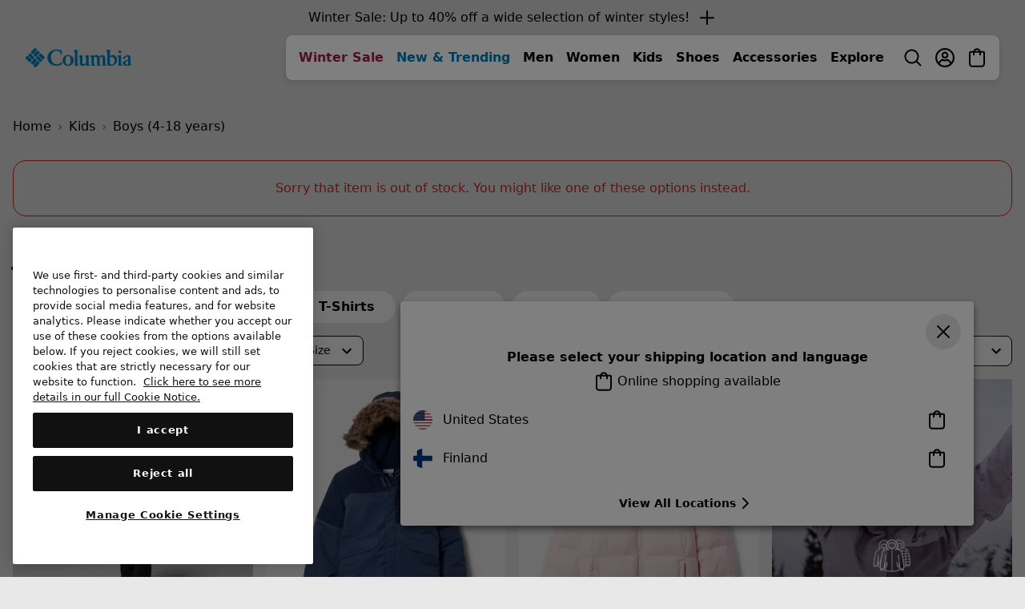

--- FILE ---
content_type: text/html
request_url: https://tzm.px-cloud.net/ns?c=f0160570-eac4-11f0-b43c-a37d0a1c7b81
body_size: 172
content:
uzC5QBfhV_BdmuOirwna6ESkIzTFDPxm1CGsU3cybLiEkhZ13Ht76dhSngzGU7tIZ4bAD3Q1i2yAZ5On0ufBEC_uKxro52PgZjPrLi2hEHYbKr87zX9I8ia-jW4IN4m8uB_EArYyq8Exttid924Gvuiy28nFzUDDSkhVYYif0NHQ

--- FILE ---
content_type: text/css
request_url: https://www.columbiasportswear.fi/on/demandware.static/Sites-Columbia_FI-Site/-/en_FI/v1767674381478/css/passwordChecker.css
body_size: -6
content:
.password-checker-header{font-weight:bold;color:#4e4f4f}.password-constraints{display:-webkit-box;display:-ms-flexbox;display:flex;-ms-flex-wrap:wrap;flex-wrap:wrap;-webkit-column-gap:.25rem;-moz-column-gap:.25rem;column-gap:.25rem;margin-top:.5rem}.password-constraints .password-constraint{color:#4e4f4f;font-size:.625rem;-webkit-box-align:center;-ms-flex-align:center;align-items:center;display:inherit;-webkit-box-flex:1;-ms-flex:1 1 calc(50% - .125rem);flex:1 1 calc(50% - .125rem)}.password-constraints .password-constraint .svgicon{position:static;fill:#bcbdbd}.password-constraints .password-constraint.isValid{color:#000}.password-constraints .password-constraint.isValid .svgicon{fill:#008631}.invalid-password{color:#d42b2b;font-size:.625rem;margin-top:.25rem}

--- FILE ---
content_type: text/css
request_url: https://www.columbiasportswear.fi/on/demandware.static/Sites-Columbia_FI-Site/-/en_FI/v1767674381478/css/emailPopUp.css
body_size: -261
content:
.email-subscribed-error{color:#9b2242;background-color:#fff}.details-back-btn{position:absolute;top:0;left:0;cursor:pointer}

--- FILE ---
content_type: text/javascript; charset=utf-8
request_url: https://p.cquotient.com/pebble?tla=bcpx-Columbia_FI&activityType=viewCategory&callback=CQuotient._act_callback0&cookieId=acBKssGpQAzJOsIYmnaX13nuPM&userId=&emailId=&products=id%3A%3A2133881%7C%7Csku%3A%3A%3B%3Bid%3A%3A2090222%7C%7Csku%3A%3A%3B%3Bid%3A%3A2096272%7C%7Csku%3A%3A%3B%3Bid%3A%3A2089961%7C%7Csku%3A%3A%3B%3Bid%3A%3A2144241%7C%7Csku%3A%3A%3B%3Bid%3A%3A2090023%7C%7Csku%3A%3A%3B%3Bid%3A%3A2089921%7C%7Csku%3A%3A%3B%3Bid%3A%3A2090101%7C%7Csku%3A%3A%3B%3Bid%3A%3A2140421%7C%7Csku%3A%3A%3B%3Bid%3A%3A195982236216%7C%7Csku%3A%3A%3B%3Bid%3A%3A195982442471%7C%7Csku%3A%3A%3B%3Bid%3A%3A195982442372%7C%7Csku%3A%3A%3B%3Bid%3A%3A2089992%7C%7Csku%3A%3A%3B%3Bid%3A%3A2090602%7C%7Csku%3A%3A%3B%3Bid%3A%3A2134061%7C%7Csku%3A%3A%3B%3Bid%3A%3A2155471%7C%7Csku%3A%3A%3B%3Bid%3A%3A2133811%7C%7Csku%3A%3A%3B%3Bid%3A%3A2133751%7C%7Csku%3A%3A%3B%3Bid%3A%3A2133871%7C%7Csku%3A%3A%3B%3Bid%3A%3A2133841%7C%7Csku%3A%3A&categoryId=kids-boys-jackets&refinements=%5B%7B%22name%22%3A%22Category%22%2C%22value%22%3A%22kids-boys-jackets%22%7D%5D&personalized=false&sortingRule=NEW%20only%20-%20Category&realm=BCPX&siteId=Columbia_FI&instanceType=prd&queryLocale=en_FI&locale=en_FI&referrer=&currentLocation=https%3A%2F%2Fwww.columbiasportswear.fi%2FFI%2Fc%2Fboys-jackets%3Fdwvar_1908251_color%3D010%26quantity%3D1&ls=true&_=1767679206871&v=v3.1.3&fbPixelId=__UNKNOWN__
body_size: 269
content:
/**/ typeof CQuotient._act_callback0 === 'function' && CQuotient._act_callback0([{"k":"__cq_uuid","v":"acBKssGpQAzJOsIYmnaX13nuPM","m":34128000},{"k":"__cq_seg","v":"0~0.00!1~0.00!2~0.00!3~0.00!4~0.00!5~0.00!6~0.00!7~0.00!8~0.00!9~0.00","m":2592000}]);

--- FILE ---
content_type: application/x-javascript
request_url: https://assets.adobedtm.com/bea0701f4c16/8e25a82a2312/7cd4a00ff134/RCf01bcf430b6e45c68ef82611c0f29985-source.min.js
body_size: 386
content:
// For license information, see `https://assets.adobedtm.com/bea0701f4c16/8e25a82a2312/7cd4a00ff134/RCf01bcf430b6e45c68ef82611c0f29985-source.js`.
_satellite.__registerScript('https://assets.adobedtm.com/bea0701f4c16/8e25a82a2312/7cd4a00ff134/RCf01bcf430b6e45c68ef82611c0f29985-source.min.js', "if(\"purchase confirmation\"===_satellite.getVar(\"Page Type\")){const t=_satellite.getVar(\"isNewCustomer\"),e=digitalData&&digitalData.transaction&&digitalData.transaction.item||[],a=_satellite.getVar(\"Site ID\").includes(\"sorel\")?\"42124\":\"42121\",i=digitalData&&digitalData.page&&digitalData.page.pageInfo&&digitalData.page.pageInfo.country,r=[];for(let t=0;t<e.length;t++){let a=e[t];r.push({subTotal:a.priceAfterDiscountsBeforeTax,category:a.productName,sku:a.SKU,quantity:a.quantity,name:a.productName})}ire(\"trackConversion\",a,{orderId:_satellite.getVar(\"Transaction ID\"),customerId:_satellite.getVar(\"SFCC ID\"),customerEmail:_satellite.getVar(\"UserEmail\"),customerStatus:\"\"===t?\"\":1==t?\"New\":\"Returning\",currencyCode:_satellite.getVar(\"Currency\"),orderPromoCode:_satellite.getVar(\"Transaction Promo Code\"),customerCountry:i,clickId:_satellite.getVar(\"impact_Click_Id\"),items:r},{verifySiteDefinitionMatch:!0})}");